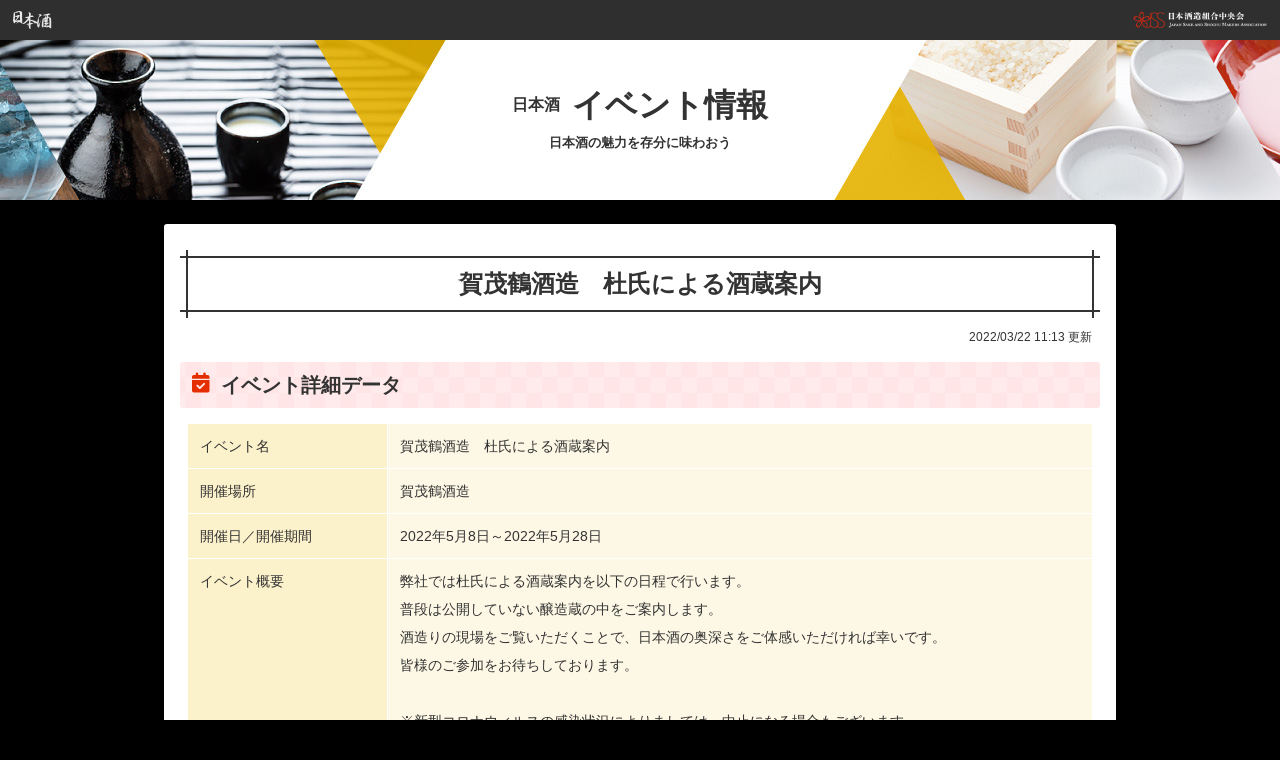

--- FILE ---
content_type: text/html; charset=UTF-8
request_url: https://events.japansake.or.jp/event-00000816.html
body_size: 1975
content:
<!DOCTYPE html>
<html lang="ja">
<head>
<meta charset="UTF-8">
<meta name="viewport" content="width=device-width, initial-scale=1">
<link rel="icon" href="/img/favicon.ico">
<title>賀茂鶴酒造　杜氏による酒蔵案内 - 日本酒 イベント情報（日本酒造組合中央会）</title>
<!--*************************************************************
# 外部フォント
**************************************************************-->
<!--*************************************************************
# 外部アイコン
**************************************************************-->
<script src="//kit.fontawesome.com/57978077d4.js" crossorigin="anonymous"></script>
<!--*************************************************************
# 外部JS
**************************************************************-->
<script src="/assets/jquery-2.2.4.min.js"></script>
<!--*************************************************************
# スムーズスクロール
**************************************************************-->
<script src="/assets/sweet-scroll.min.js"></script>
<!--*************************************************************
# 高さ揃え
**************************************************************-->
<script src="/assets/jquery.matchHeight.js"></script>
<!--*************************************************************
# ハートビート
**************************************************************-->
<script>$(function() {setInterval(function(){$.ajax({type: 'post', url: '/heartbeat.html'});}, 5 * 60 * 1000);});</script>
<!--*************************************************************
# 画面個別JS
**************************************************************-->
<!--*************************************************************
# サイト固有JS
**************************************************************-->
<script src="/js/site.js?date=202201010000"></script>
<script src="/js/common_form.js?date=202201010000"></script>
<!--*************************************************************
# サイト固有CSS
**************************************************************-->
<link rel="stylesheet" href="/css/site.css?date=202201010000">
<!--*************************************************************
# 画面固有CSS
**************************************************************-->
<!--*************************************************************
# Google Analytics
**************************************************************-->
<!-- Global site tag (gtag.js) - Google Analytics -->
<!--*************************************************************
**************************************************************-->
</head>
<body class="">
<header id="top" class="s-header">
  <div class="s-header__inner">
    <div class="s-header__logo-container">
      <p class="s-header__logo"><a href="https://www.japansake.or.jp/sake/" class="c-a-none"><img src="/img/header__parent-logo.png" alt="日本酒" width="32" height="32"></a></p>
      <p class="s-header__logo"><a href="https://www.japansake.or.jp/" class="c-a-none"><img src="/img/header__logo--service.png" alt="日本酒造組合中央会" width="32" height="32"></a></p>
    </div>
  </div>
  <div class="s-header__title-container">
    <div>
      <p class="s-header__title"><a href="/" class="c-a-none"><span class="s-header__title-parent">日本酒 </span>イベント情報</a></p>
      <p class="s-header__desc">日本酒の魅力を存分に味わおう</p>
    </div>
  </div>
</header>

<div class="s-container">
  <div class="s-content">
    <div class="s-content__inner">
      <main class="s-main" role="main">
        <div class="s-content__body">
          <!-- 記事 -->
          <section>
            <h1 class="s-item__title">賀茂鶴酒造　杜氏による酒蔵案内</h1>
              <p class="s-updated"><time datetime="2022/03/22 11:13">2022/03/22 11:13 更新</time></p>
            <h2 class="s-content__heading s-content__heading--event"><span>イベント詳細データ</span></h2>
            <div class="s-paragraph">
              <dl class="c-define-table c-cf">
                <dt class="c-define-table__title">イベント名</dt>
                <dd class="c-define-table__body">賀茂鶴酒造　杜氏による酒蔵案内</dd>
                <dt class="c-define-table__title">開催場所</dt>
                <dd class="c-define-table__body">賀茂鶴酒造</dd>
                <dt class="c-define-table__title">開催日／開催期間</dt>
                <dd class="c-define-table__body">2022年5月8日～2022年5月28日</dd>
                <dt class="c-define-table__title">イベント概要</dt>
                <dd class="c-define-table__body">弊社では杜氏による酒蔵案内を以下の日程で行います。<br />普段は公開していない醸造蔵の中をご案内します。<br />酒造りの現場をご覧いただくことで、日本酒の奥深さをご体感いただければ幸いです。<br />皆様のご参加をお待ちしております。<br /><br />※新型コロナウィルスの感染状況によりましては、中止になる場合もございます。<br /><br />2022年5月8日（日）14：00～15:00　担当：杜氏 沖永<br />2022年5月14日（土）14：00～15:00　担当：杜氏 椋田<br />2022年5月22日（日）14：00～15:00　担当：杜氏補佐 中須賀<br />2022年5月28日（土）14：00～15:00　担当：杜氏 井手<br /></dd>
                <dt class="c-define-table__title">お問い合わせ先</dt>
                <dd class="c-define-table__body">賀茂鶴酒造株式会社<br />TEL 082-422-2122</dd>
                <dt class="c-define-table__title">関連URL</dt>
                <dd class="c-define-table__body"><a href="https://www.kamotsuru.jp/news/12182/" target="_blank">https://www.kamotsuru.jp/news/12182/</a></dd>
              </dl>
            </div>
          </section>
          <!-- /記事 -->
        </div>
      </main>
    </div>
  </div>
</div>

<footer class="s-footer">
  <p class="s-footer__copyright"><span class="s-footer__copyright--long">Copyright </span>© <span class="s-footer__copyright--long">2025 </span>Japan Sake and Shochu Makers Association.<span class="s-for-reader"> All Rights Reserved.</span></p>
  <p class="s-footer__pagetop"><a href="#top" class="c-a-none"><span class="s-for-reader">ページの先頭へ</span></a></p>
</footer>
</body>
</html>


--- FILE ---
content_type: text/css
request_url: https://events.japansake.or.jp/css/site.css?date=202201010000
body_size: 7056
content:
@charset "UTF-8";*{box-sizing:border-box;-webkit-box-sizing:border-box;-moz-box-sizing:border-box;-o-box-sizing:border-box;-ms-box-sizing:border-box}html{overflow-y:scroll}body{font-family:"Avenir","Open Sans","Helvetica Neue","Helvetica","Arial","Verdana","Roboto","游ゴシック","Yu Gothic","游ゴシック体","YuGothic","ヒラギノ角ゴ ProN W3","HiraKakuProN-W3","ヒラギノ角ゴ Pro W3","HiraKakuPro-W3","メイリオ","Meiryo","Meiryo UI","ＭＳ Ｐゴシック","MS PGothic","Osaka",sans-serif;color:#000000;background:#ffffff;margin:0;padding:0;text-align:center}button,input,select,textarea{font-family:inherit;font-size:100%}td{word-break:break-all;word-wrap:break-word}body,table{font-size:14px;line-height:200%}img{max-width:100%;border:0}iframe{max-width:100%}h1,h2,h3,h4,h5,h6{font-size:100%}dl,form,h1,h2,h3,h4,h5,h6,ol,p,ul{margin-top:16px;margin-bottom:16px}hr{display:none}address{font-style:normal}em{font-style:normal;font-weight:bold}sup{font-size:smaller}textarea{resize:vertical}select{max-width:100%}ol,ul{padding-left:0;list-style:none}dl>dd{margin-left:0}a:hover,a:visited:hover,button:hover{filter:alpha(opacity=70);opacity:0.7;-webkit-opacity:0.7;-moz-opacity:0.7;-o-opacity:0.7;-ms-opacity:0.7;transition:opacity 0.25s ease-in-out;-webkit-transition:opacity 0.25s ease-in-out;-moz-transition:opacity 0.25s ease-in-out;-o-transition:opacity 0.25s ease-in-out;-ms-transition:opacity 0.25s ease-in-out}button:hover{cursor:pointer}figcaption{font-size:12px;line-height:150%;text-align:center}@media (max-width:768px){figcaption{font-size:10px;line-height:150%}}table{background-color:#cccccc;border:1px solid #cccccc;border-collapse:separate;border-spacing:1px;width:100%;margin:1em 0;padding:0;box-sizing:border-box;-webkit-box-sizing:border-box;-moz-box-sizing:border-box;-o-box-sizing:border-box;-ms-box-sizing:border-box;border-radius:3px;-webkit-border-radius:3px;-moz-border-radius:3px;-o-border-radius:3px;-ms-border-radius:3px}table td,table th{font-size:14px;line-height:200%;background-color:#ffffff;padding:8px;text-align:left;vertical-align:top;box-sizing:border-box;-webkit-box-sizing:border-box;-moz-box-sizing:border-box;-o-box-sizing:border-box;-ms-box-sizing:border-box}table th{font-weight:normal;background-color:#efefef;width:192px}.c-ol,.c-ul,c-dl>dd{margin-left:1.5em}.c-ul{list-style-type:disc}.c-ol{list-style-type:decimal}.c-block{display:block}.c-cf:after,.s-content__body:after{content:"";display:block;clear:both}.c-flex{display:-webkit-box;display:-ms-flexbox;display:flex;-webkit-box-pack:center;-ms-flex-pack:center;justify-content:center;-webkit-box-align:center;-ms-flex-align:center;align-items:center}.c-hidden{display:none}.c-hidden{display:none}a.c-solid:hover,a.c-solid:visited:hover{filter:alpha(opacity=100);opacity:1;-webkit-opacity:1;-moz-opacity:1;-o-opacity:1;-ms-opacity:1}.c-a-underline{border-bottom-style:dotted;border-bottom-width:1px;padding-bottom:2px;text-decoration:none}.c-a-none{border-bottom:0!important;padding-bottom:0!important}.c-align-center{text-align:center}.c-align-right{text-align:right}.c-valign-middle{vertical-align:middle}.c-valign-bottom{vertical-align:bottom}.c-ime--zen{ime-mode:active}.c-ime--han{ime-mode:disabled}.c-leader{font-family:san-serif}.c-uppercase{text-transform:uppercase}.c-none--ct{display:auto}@media (max-width:984px){.c-none--ct{display:none}}.c-inline--ct{display:auto}@media (max-width:984px){.c-inline--ct{display:inline!important}}.c-block--ct{display:none}@media (max-width:984px){.c-block--ct{display:block}}.c-none--tb{display:auto}@media (max-width:768px){.c-none--tb{display:none}}.c-inline--tb{display:auto}@media (max-width:768px){.c-inline--tb{display:inline}}.c-block--tb{display:none}@media (max-width:768px){.c-block--tb{display:block}}.c-none--sp{display:auto}@media (max-width:480px){.c-none--sp{display:none}}.c-inline--sp{display:none}@media (max-width:480px){.c-inline--sp{display:inline}}.c-block--sp{display:none}@media (max-width:480px){.c-block--sp{display:block}}.c-full-screen{width:100vw;width:100%;height:100vh}.c-notes{font-size:11px;line-height:200%;color:#666666}.c-input-text,.c-textarea{width:100%;box-sizing:border-box;-webkit-box-sizing:border-box;-moz-box-sizing:border-box;-o-box-sizing:border-box;-ms-box-sizing:border-box}.c-textarea{height:120px}label.error{display:block;margin-top:2px;padding:0 4px;color:#ff0000}.c-input-text.error,.c-textarea.error{background:#ffcccc}.c-input-submit{font-size:16px;line-height:100%;padding:16px 24px;color:#ffffff;background:#666666;border:0;border-radius:3px;-webkit-border-radius:3px;-moz-border-radius:3px;-o-border-radius:3px;-ms-border-radius:3px}.c-input-submit:hover{cursor:pointer;filter:alpha(opacity=70);opacity:0.7;-webkit-opacity:0.7;-moz-opacity:0.7;-o-opacity:0.7;-ms-opacity:0.7}.c-input-submit--back{font-size:12px;line-height:100%;padding:8px 12px;color:#999999;background:#cccccc;border:1px solid #cccccc;border-radius:3px;-webkit-border-radius:3px;-moz-border-radius:3px;-o-border-radius:3px;-ms-border-radius:3px}.c-form-message{font-size:medium;line-height:200%;color:#436900;background:#e7f6cc;border:2px solid #b7e566;margin:auto 0;padding:8px 12px;box-sizing:border-box;-webkit-box-sizing:border-box;-moz-box-sizing:border-box;-o-box-sizing:border-box;-ms-box-sizing:border-box;border-radius:3px;-webkit-border-radius:3px;-moz-border-radius:3px;-o-border-radius:3px;-ms-border-radius:3px}.c-form-message--error{color:#7f4f00;background-color:#ffeccc;border-color:#ffc566}.c-form-message strong{font-weight:normal}.c-guide__one{float:left;font-size:16px;line-height:200%;margin-right:16px}.c-guide__one:last-child{margin-right:0}.c-rule{width:100%}.c-rule__body,.c-rule__title{border-top:1px solid #cccccc;padding-top:8px;padding-bottom:8px;box-sizing:border-box;-webkit-box-sizing:border-box;-moz-box-sizing:border-box;-o-box-sizing:border-box;-ms-box-sizing:border-box}.c-rule__title{clear:left;float:left;width:194px}.c-rule__body{margin-left:210px}@media (max-width:768px){.c-rule__title{width:20%}.c-rule__body{margin-left:22%}}@media (max-width:480px){.c-rule{width:100%}.c-rule__body,.c-rule__title{border-top:1px solid #cccccc;padding-top:8px;padding-bottom:8px}.c-rule__title{float:none;clear:none;font-weight:bold;width:auto}.c-rule__body{width:auto;margin-left:0}}.c-define-table__body,.c-define-table__title{font-size:14px;line-height:200%;margin:0;padding:8px 10px;text-align:left;vertical-align:top;box-sizing:border-box;-webkit-box-sizing:border-box;-moz-box-sizing:border-box;-o-box-sizing:border-box;-ms-box-sizing:border-box}.c-define-table__title{clear:left;float:left;background:#efefef;width:200px}.c-define-table__body{float:left;background:#ffffff;width:calc(100% - 200px);width:-moz-calc(100% - 200px)}.c-define-table__button{margin-left:0;text-align:center}.c-define-table__colspan{margin-left:0!important;margin-top:16px}.c-define-table__title{border-right:1px solid #cccccc}.c-define-table__body,.c-define-table__title{border-bottom:1px solid #cccccc}.c-define-table__button:last-child,.c-define-table__title{border-left:2px solid #cccccc}.c-define-table__body{border-right:2px solid #cccccc}.c-define-table__body:first-of-type,.c-define-table__title:first-of-type{border-top:2px solid #cccccc}.c-define-table__body:last-of-type,.c-define-table__title:last-of-type{border-bottom:2px solid #cccccc}.c-define-table__title:first-of-type{border-radius:3px 0 0 0;-webkit-border-radius:3px 0 0 0;-moz-border-radius:3px 0 0 0;-o-border-radius:3px 0 0 0;-ms-border-radius:3px 0 0 0}.c-define-table__body:first-of-type{border-radius:0 3px 0 0;-webkit-border-radius:0 3px 0 0;-moz-border-radius:0 3px 0 0;-o-border-radius:0 3px 0 0;-ms-border-radius:0 3px 0 0}.c-define-table__title:last-of-type{border-radius:0 0 0 3px;-webkit-border-radius:0 0 0 3px;-moz-border-radius:0 0 0 3px;-o-border-radius:0 0 0 3px;-ms-border-radius:0 0 0 3px}.c-define-table__body:last-of-type{border-radius:0 0 3px 0;-webkit-border-radius:0 0 3px 0;-moz-border-radius:0 0 3px 0;-o-border-radius:0 0 3px 0;-ms-border-radius:0 0 3px 0}.c-define-table__button:last-child{border-radius:0 0 3px 3px;-webkit-border-radius:0 0 3px 3px;-moz-border-radius:0 0 3px 3px;-o-border-radius:0 0 3px 3px;-ms-border-radius:0 0 3px 3px}.c-define-table__optional,.c-define-table__required{float:right;display:block;font-weight:normal;font-size:11px;line-height:100%;color:#ffffff;background:#666666;margin:2px;padding:6px 8px;text-align:center;box-sizing:border-box;-webkit-box-sizing:border-box;-moz-box-sizing:border-box;-o-box-sizing:border-box;-ms-box-sizing:border-box;border-radius:3px;-webkit-border-radius:3px;-moz-border-radius:3px;-o-border-radius:3px;-ms-border-radius:3px}.c-define-table__optional{color:#ffffff;background:#cccccc}@media (max-width:768px){.c-define-table>*{height:auto!important}.c-define-table__title{float:none;clear:none;width:auto}.c-define-table__body{float:none;width:auto}.c-define-table__body,.c-define-table__title{border-bottom:1px solid #cccccc;border-left:2px solid #cccccc;border-right:2px solid #cccccc}.c-define-table__title:first-of-type{border-top:2px solid #cccccc;border-bottom:1px solid #cccccc}.c-define-table__body:last-of-type{border-bottom:2px solid #cccccc}.c-define-table__body:first-of-type{border-top:0;border-radius:0;-webkit-border-radius:0;-moz-border-radius:0;-o-border-radius:0;-ms-border-radius:0}.c-define-table__title:first-of-type{border-radius:3px 3px 0 0;-webkit-border-radius:3px 3px 0 0;-moz-border-radius:3px 3px 0 0;-o-border-radius:3px 3px 0 0;-ms-border-radius:3px 3px 0 0}.c-define-table__title:last-of-type{border-bottom:1px solid #cccccc;border-radius:0;-webkit-border-radius:0;-moz-border-radius:0;-o-border-radius:0;-ms-border-radius:0}.c-define-table__body:last-of-type{border-radius:0 0 3px 3px;-webkit-border-radius:0 0 3px 3px;-moz-border-radius:0 0 3px 3px;-o-border-radius:0 0 3px 3px;-ms-border-radius:0 0 3px 3px}}.c-form-step__one{float:left;background:#ffffff;width:33.33%;box-sizing:border-box;-webkit-box-sizing:border-box;-moz-box-sizing:border-box;-o-box-sizing:border-box;-ms-box-sizing:border-box}.c-form-step__bg{display:inline-block;padding:8px 12px;filter:alpha(opacity=25);opacity:0.25;-webkit-opacity:0.25;-moz-opacity:0.25;-o-opacity:0.25;-ms-opacity:0.25}.c-form-step__text{font-size:10px;line-height:150%;color:#999999;padding-right:10px;vertical-align:middle;text-transform:uppercase}.c-form-step__one{border:2px solid #cccccc;border-right:1px solid #cccccc;border-left:0}.c-form-step__one:first-child{border-left:2px solid #cccccc;border-radius:3px 0 0 3px;-webkit-border-radius:3px 0 0 3px;-moz-border-radius:3px 0 0 3px;-o-border-radius:3px 0 0 3px;-ms-border-radius:3px 0 0 3px}.c-form-step__one:last-child{border-right:2px solid #cccccc;border-radius:0 3px 3px 0;-webkit-border-radius:0 3px 3px 0;-moz-border-radius:0 3px 3px 0;-o-border-radius:0 3px 3px 0;-ms-border-radius:0 3px 3px 0}.c-form-step--current{color:#666600;background:#ffffff}.c-form-step--current>.c-form-step__text{color:#999900}.c-form-step--current>.c-form-step__bg{filter:alpha(opacity=100);opacity:1;-webkit-opacity:1;-moz-opacity:1;-o-opacity:1;-ms-opacity:1}@media (max-width:768px){.c-form-step__one{width:auto;margin-right:8px}.c-form-step__one:last-child{margin-right:0}.c-form-step__bg{padding:0}.c-form-step__one,.c-form-step__one:first-child,.c-form-step__one:last-child{border:0}.c-form-step__one{border-bottom:2px solid #ffffff}.c-form-step--current,.c-form-step--current:first-child,.c-form-step--current:last-child{background:transparent;border-bottom:2px solid #cccccc;border-radius:0;-webkit-border-radius:0;-moz-border-radius:0;-o-border-radius:0;-ms-border-radius:0}}@media (max-width:480px){.c-form-step__one{float:none;width:auto;margin-right:8px}}.c-page-down{margin-top:48px;margin-bottom:48px}.c-page-down__one{float:left;font-size:16px;line-height:200%;width:440px;margin:0 8px;text-align:center;box-sizing:border-box;-webkit-box-sizing:border-box;-moz-box-sizing:border-box;-o-box-sizing:border-box;-ms-box-sizing:border-box}.c-page-down__one:first-child{margin-left:0}.c-page-down__one:last-child{margin-right:0}@media (max-width:768px){.c-page-down__one{margin:0;width:50%}}@media (max-width:480px){.c-page-down__one{float:none;width:auto;text-align:left}}.c-page-up{border-top:1px solid #cccccc;margin-top:40px;padding-top:8px;box-sizing:border-box;-webkit-box-sizing:border-box;-moz-box-sizing:border-box;-o-box-sizing:border-box;-ms-box-sizing:border-box}.c-page-up__one{float:right;font-size:14px;line-height:200%}.c-border-block{}.c-border-block__body,.c-border-block__title{border:2px solid #cccccc;padding:12px 12px;box-sizing:border-box;-webkit-box-sizing:border-box;-moz-box-sizing:border-box;-o-box-sizing:border-box;-ms-box-sizing:border-box}.c-border-block__title{font-weight:normal;font-size:20px;line-height:150%;color:#000000;background:#ffffff;border-bottom:0;border-radius:3px 3px 0 0;-webkit-border-radius:3px 3px 0 0;-moz-border-radius:3px 3px 0 0;-o-border-radius:3px 3px 0 0;-ms-border-radius:3px 3px 0 0}.c-border-block__body{border-top:1px solid #cccccc;margin-left:0;padding:8px 8px;border-radius:0 0 3px 3px;-webkit-border-radius:0 0 3px 3px;-moz-border-radius:0 0 3px 3px;-o-border-radius:0 0 3px 3px;-ms-border-radius:0 0 3px 3px}@media (max-width:480px){.c-border-block__title{font-size:16px;line-height:150%}}.c-child-list{margin-bottom:8px}.c-child-list__one{float:left;width:428px;font-size:24px;line-height:150%;color:#000000;border-bottom:1px solid #cccccc;margin-bottom:16px;padding:10px 4px;padding-top:0;box-sizing:border-box;-webkit-box-sizing:border-box;-moz-box-sizing:border-box;-o-box-sizing:border-box;-ms-box-sizing:border-box}.c-child-list__one:nth-child(odd){margin-right:24px}@media (max-width:768px){.c-child-list__one{width:49%}.c-child-list__one:nth-child(odd){margin-right:2%}}@media (max-width:480px){.c-child-list__one{float:none;width:auto}.c-child-list__one:nth-child(odd){margin-right:0}}.c-pager{text-align:center}.c-pager__body{display:inline-block;background:#efefef;border:1px solid #cccccc;border-left:0;padding:0;box-sizing:border-box;-webkit-box-sizing:border-box;-moz-box-sizing:border-box;-o-box-sizing:border-box;-ms-box-sizing:border-box}.c-pager__content{display:inline-block;padding:6px 12px}.c-pager__body>a{border-bottom:0}.c-pager__body-a:hover{background:#ffffff}.c-pager__current{background:#ffffff}.c-pager__body--first{border-left:1px solid #cccccc}.c-pager__body--first{border-radius:3px 0 0 3px;-webkit-border-radius:3px 0 0 3px;-moz-border-radius:3px 0 0 3px;-o-border-radius:3px 0 0 3px;-ms-border-radius:3px 0 0 3px}.c-pager__body--last{border-radius:0 3px 3px 0;-webkit-border-radius:0 3px 3px 0;-moz-border-radius:0 3px 3px 0;-o-border-radius:0 3px 3px 0;-ms-border-radius:0 3px 3px 0}.c-pager__text{filter:alpha(opacity=25);opacity:0.25;-webkit-opacity:0.25;-moz-opacity:0.25;-o-opacity:0.25;-ms-opacity:0.25}@font-face{font-family:"NotoSansJP T";font-style:normal;font-weight:100;src:url(//fonts.gstatic.com/ea/notosansjapanese/v6/NotoSansJP-Thin.woff2) format("woff2"),url(//fonts.gstatic.com/ea/notosansjapanese/v6/NotoSansJP-Thin.woff) format("woff"),url(//fonts.gstatic.com/ea/notosansjapanese/v6/NotoSansJP-Thin.otf) format("opentype")}@font-face{font-family:"NotoSansJP L";font-style:normal;font-weight:200;src:url(//fonts.gstatic.com/ea/notosansjapanese/v6/NotoSansJP-Light.woff2) format("woff2"),url(//fonts.gstatic.com/ea/notosansjapanese/v6/NotoSansJP-Light.woff) format("woff"),url(//fonts.gstatic.com/ea/notosansjapanese/v6/NotoSansJP-Light.otf) format("opentype")}@font-face{font-family:"NotoSansJP DL";font-style:normal;font-weight:300;src:url(//fonts.gstatic.com/ea/notosansjapanese/v6/NotoSansJP-DemiLight.woff2) format("woff2"),url(//fonts.gstatic.com/ea/notosansjapanese/v6/NotoSansJP-DemiLight.woff) format("woff"),url(//fonts.gstatic.com/ea/notosansjapanese/v6/NotoSansJP-DemiLight.otf) format("opentype")}@font-face{font-family:"NotoSansJP R";font-style:normal;font-weight:400;src:local("NotoSansJP-Regular.otf"),url(//fonts.gstatic.com/ea/notosansjapanese/v6/NotoSansJP-Regular.woff2) format("woff2"),url(//fonts.gstatic.com/ea/notosansjapanese/v6/NotoSansJP-Regular.woff) format("woff"),url(//fonts.gstatic.com/ea/notosansjapanese/v6/NotoSansJP-Regular.otf) format("opentype")}@font-face{font-family:"NotoSansJP M";font-style:normal;font-weight:500;src:url(//fonts.gstatic.com/ea/notosansjapanese/v6/NotoSansJP-Medium.woff2) format("woff2"),url(//fonts.gstatic.com/ea/notosansjapanese/v6/NotoSansJP-Medium.woff) format("woff"),url(//fonts.gstatic.com/ea/notosansjapanese/v6/NotoSansJP-Medium.otf) format("opentype")}@font-face{font-family:"NotoSansJP B";font-style:normal;font-weight:700;src:url(//fonts.gstatic.com/ea/notosansjapanese/v6/NotoSansJP-Bold.woff2) format("woff2"),url(//fonts.gstatic.com/ea/notosansjapanese/v6/NotoSansJP-Bold.woff) format("woff"),url(//fonts.gstatic.com/ea/notosansjapanese/v6/NotoSansJP-Bold.otf) format("opentype")}@font-face{font-family:"NotoSansJP BK";font-style:normal;font-weight:900;src:url(//fonts.gstatic.com/ea/notosansjapanese/v6/NotoSansJP-Black.woff2) format("woff2"),url(//fonts.gstatic.com/ea/notosansjapanese/v6/NotoSansJP-Black.woff) format("woff"),url(//fonts.gstatic.com/ea/notosansjapanese/v6/NotoSansJP-Black.otf) format("opentype")}@font-face{font-family:"Sawarabi Mincho";font-style:normal;font-weight:400;src:url(//fonts.gstatic.com/ea/sawarabimincho/v1/SawarabiMincho-Regular.eot);src:url(//fonts.gstatic.com/ea/sawarabimincho/v1/SawarabiMincho-Regular.eot?#iefix) format("embedded-opentype"),url(//fonts.gstatic.com/ea/sawarabimincho/v1/SawarabiMincho-Regular.woff2) format("woff2"),url(//fonts.gstatic.com/ea/sawarabimincho/v1/SawarabiMincho-Regular.woff) format("woff"),url(//fonts.gstatic.com/ea/sawarabimincho/v1/SawarabiMincho-Regular.ttf) format("truetype")}.s-sawarabimincho{font-family:"Sawarabi Mincho","游明朝","Yu Mincho","YuMincho","ヒラギノ明朝 ProN W3","Hiragino Mincho ProN","HG明朝E","ＭＳ Ｐ明朝","ＭＳ 明朝","メイリオ","Meiryo","Meiryo UI","ＭＳ Ｐゴシック","MS PGothic","Osaka",serif}.s-sans-serif,body{font-family:"Roboto Condensed","Avenir","Open Sans","Helvetica Neue","Helvetica","Arial","Verdana","Roboto","メイリオ","Meiryo","Meiryo UI","ＭＳ Ｐゴシック","MS PGothic",sans-serif}.s-serif{font-family:"Vollkorn SC","Avenir","Open Sans","Helvetica Neue","Helvetica","Arial","Verdana","Roboto","游ゴシック","Yu Gothic","游ゴシック体","YuGothic","ヒラギノ角ゴ ProN W3","HiraKakuProN-W3","ヒラギノ角ゴ Pro W3","HiraKakuPro-W3","メイリオ","Meiryo","Meiryo UI","ＭＳ Ｐゴシック","MS PGothic","Osaka",sans-serif;text-transform:uppercase}.s-cursive{font-family:"Playball","Avenir","Open Sans","Helvetica Neue","Helvetica","Arial","Verdana","Roboto","游ゴシック","Yu Gothic","游ゴシック体","YuGothic","ヒラギノ角ゴ ProN W3","HiraKakuProN-W3","ヒラギノ角ゴ Pro W3","HiraKakuPro-W3","メイリオ","Meiryo","Meiryo UI","ＭＳ Ｐゴシック","MS PGothic","Osaka",sans-serif}.s-content__heading,.s-form__button,.s-form__heading,.s-header__desc,.s-header__title,.s-item__title,.s-mincho,.s-table th{font-family:"游明朝","Yu Mincho","YuMincho","ヒラギノ明朝 ProN W3","Hiragino Mincho ProN","HG明朝E","ＭＳ Ｐ明朝","ＭＳ 明朝","メイリオ","Meiryo","Meiryo UI","ＭＳ Ｐゴシック","MS PGothic","Osaka",serif}.s-for-reader{display:none}.fa{font-family:"FontAwesome";margin-left:2px;margin-right:4px}.s-thumbnail{border:1px solid #dbc9ab;padding:1px}.s-longtext{letter-spacing:-0.0625em}.c-cf:after,.s-content__body:after{content:"";display:block;clear:both}.js-media-query{display:none;font-family:"1920"}@media (max-width:984px){.js-media-query{font-family:"984px"}}@media (max-width:768px){.js-media-query{font-family:"768px"}}@media (max-width:480px){.js-media-query{font-family:"480px"}}.s-container{width:952px;margin:0 auto;margin-top:24px;margin-bottom:48px}@media (max-width:984px){.s-container{width:auto;margin-left:16px;margin-right:16px}}@media (max-width:768px){.s-container{margin-top:0;margin-bottom:0;margin-left:0;margin-right:0}}.s-content__inner{background:#ffffff;text-align:left;border-radius:3px;-webkit-border-radius:3px;-moz-border-radius:3px;-o-border-radius:3px;-ms-border-radius:3px;box-sizing:border-box;-webkit-box-sizing:border-box;-moz-box-sizing:border-box;-o-box-sizing:border-box;-ms-box-sizing:border-box}@media (max-width:768px){.s-content__inner{border-radius:0;-webkit-border-radius:0;-moz-border-radius:0;-o-border-radius:0;-ms-border-radius:0}}body{color:#ffffff;background:#000000}body>*{color:#333333}button:hover,input[type=button]:hover,input[type=submit]:hover{filter:alpha(opacity=70);opacity:0.7;-webkit-opacity:0.7;-moz-opacity:0.7;-o-opacity:0.7;-ms-opacity:0.7;transition:0.25s ease-in-out;-webkit-transition:0.25s ease-in-out;-moz-transition:0.25s ease-in-out;-o-transition:0.25s ease-in-out;-ms-transition:0.25s ease-in-out}.s-align-right{text-align:right}.s-align-center{text-align:center}.far,.fas{margin-right:6px}.far.fas--right,.fas.fas--right{margin-left:6px;margin-right:0}.s-content__heading,.s-form__button,.s-form__heading,.s-header__desc,.s-header__title,.s-item__title,.s-table th{font-weight:bold}a,a:active,a:active:visited,a:hover,a:hover:visited,a:visited{text-decoration:none!important;border-bottom:1px dotted;padding-bottom:2px}a:link{color:#0066cc;border-color:#0066cc}a:visited{color:#9900cc;border-color:#9900cc}a:active{color:#cc3300;border-color:#cc3300}a:hover,a:visited:hover,button:hover{filter:alpha(opacity=100);opacity:1;-webkit-opacity:1;-moz-opacity:1;-o-opacity:1;-ms-opacity:1;transition:opacity 0.25s ease-in-out;-webkit-transition:opacity 0.25s ease-in-out;-moz-transition:opacity 0.25s ease-in-out;-o-transition:opacity 0.25s ease-in-out;-ms-transition:opacity 0.25s ease-in-out}.c-a-none,.c-a-none:visited{color:#0066cc!important}.c-a-none:visited .c-a-underline{color:#9900cc!important}.c-define-table__button:last-child,.c-define-table__title{border-left:0 solid #cccccc}.c-define-table__body{border-right:0 solid #cccccc}.c-define-table__body:first-of-type,.c-define-table__title:first-of-type{border-top:0 solid #cccccc}.c-define-table__body:last-of-type,.c-define-table__title:last-of-type{border-bottom:0 solid #cccccc}.c-define-table__title:first-of-type{border-radius:0;-webkit-border-radius:0;-moz-border-radius:0;-o-border-radius:0;-ms-border-radius:0}.c-define-table__body:first-of-type{border-radius:0;-webkit-border-radius:0;-moz-border-radius:0;-o-border-radius:0;-ms-border-radius:0}.c-define-table__title:last-of-type{border-radius:0;-webkit-border-radius:0;-moz-border-radius:0;-o-border-radius:0;-ms-border-radius:0}.c-define-table__body:last-of-type{border-radius:0;-webkit-border-radius:0;-moz-border-radius:0;-o-border-radius:0;-ms-border-radius:0}.c-define-table__button:last-child{border-radius:0;-webkit-border-radius:0;-moz-border-radius:0;-o-border-radius:0;-ms-border-radius:0}@media (max-width:768px){.c-define-table__body,.c-define-table__title{border-left:0 solid #cccccc;border-right:0 solid #cccccc}.c-define-table__title:first-of-type{border-top:0 solid #cccccc}.c-define-table__title:last-of-type{border-bottom:1px solid #cccccc}.c-define-table__body:first-of-type{border-radius:0;-webkit-border-radius:0;-moz-border-radius:0;-o-border-radius:0;-ms-border-radius:0}.c-define-table__title:first-of-type{border-radius:0;-webkit-border-radius:0;-moz-border-radius:0;-o-border-radius:0;-ms-border-radius:0}.c-define-table__title:last-of-type{border-radius:0;-webkit-border-radius:0;-moz-border-radius:0;-o-border-radius:0;-ms-border-radius:0}.c-define-table__body:last-of-type{border-radius:0;-webkit-border-radius:0;-moz-border-radius:0;-o-border-radius:0;-ms-border-radius:0}}.c-define-table__body,.c-define-table__title{border-color:#ffffff!important;padding:8px 12px}.c-define-table__title{color:#333333;background-color:#fbf1cb}.c-define-table__body{background:#fffbf0;background-color:#fdf8e5}.s-table{border-radius:3px;-webkit-border-radius:3px;-moz-border-radius:3px;-o-border-radius:3px;-ms-border-radius:3px;background-color:#f3d362;border-color:#f3d362;border:0}.s-table tr th:first-of-type{border-radius:3px 0 0 0;-webkit-border-radius:3px 0 0 0;-moz-border-radius:3px 0 0 0;-o-border-radius:3px 0 0 0;-ms-border-radius:3px 0 0 0}.s-table tr th:last-of-type{border-radius:0 3px 0 0;-webkit-border-radius:0 3px 0 0;-moz-border-radius:0 3px 0 0;-o-border-radius:0 3px 0 0;-ms-border-radius:0 3px 0 0}.s-table *{word-break:break-all;word-wrap:break-word}.s-table .nowrap{white-space:nowrap}.s-table td,.s-table th{padding:8px 12px}.s-table th{font-weight:bold;background-color:#fbf1cb;white-space:nowrap}.s-header{color:#009833;background:#2f2f2f;text-align:left}.s-header a,.s-header a:visited{color:#333333!important;border-color:#333333!important}.s-header__title-container a,.s-header__title-container a:visited{color:#ffffff!important}.s-header__inner{margin:0 auto;padding:0 12px}.s-header__logo-container{display:-webkit-box;display:-ms-flexbox;display:flex;-webkit-box-pack:justify;-ms-flex-pack:justify;justify-content:space-between;padding:10px 0;padding-right:0;box-sizing:border-box;-webkit-box-sizing:border-box;-moz-box-sizing:border-box;-o-box-sizing:border-box;-ms-box-sizing:border-box}.s-header__logo{font-size:11px;line-height:100%;margin:0}.s-header__logo img{width:auto;height:20px;vertical-align:top}.s-header__title-container{display:-webkit-box;display:-ms-flexbox;display:flex;-webkit-box-pack:center;-ms-flex-pack:center;justify-content:center;-webkit-box-align:center;-ms-flex-align:center;align-items:center;color:#333333;background:#ffffff url(../img/header__banner.jpg) center center/cover;height:160px;text-align:center}@media (max-width:768px){.s-header__title-container{height:100px;border-bottom:1px solid #efefef}}.s-header__title-container .s-header__title{font-size:32px;line-height:100%;margin:0}@media (max-width:768px){.s-header__title-container .s-header__title{font-size:20px}}.s-header__title-container .s-header__title a{color:#333333!important;display:-webkit-box;display:-ms-flexbox;display:flex;-webkit-box-align:center;-ms-flex-align:center;align-items:center}.s-header__title-container .s-header__title .s-header__title-parent{font-size:16px;line-height:100%;margin-right:12px}@media (max-width:768px){.s-header__title-container .s-header__title .s-header__title-parent{font-size:14px}}.s-header__title-container .s-header__desc{font-size:13px;line-height:150%;margin:12px 0 0 0}@media (max-width:768px){.s-header__title-container .s-header__desc{font-size:12px}}.s-footer{color:#333333;border-top:1px solid #333333}.s-footer__copyright{font-size:9px;line-height:150%;margin:0;padding:32px 0 32px;text-align:center;text-transform:uppercase}@media (max-width:768px){.s-footer__copyright{padding:16px 0 16px}}@media (max-width:480px){.s-footer__copyright .s-footer__copyright--long{display:none}}.s-footer__pagetop{display:none;position:fixed;right:24px;bottom:24px;margin:0;padding:0}@media (max-width:768px){.s-footer__pagetop{right:8px;bottom:8px}}.s-footer__pagetop a{display:-webkit-box;display:-ms-flexbox;display:flex;-webkit-box-pack:center;-ms-flex-pack:center;justify-content:center;-webkit-box-align:center;-ms-flex-align:center;align-items:center;color:#ffffff!important;background:#e52e00;background:#666666;border-radius:3px;-webkit-border-radius:3px;-moz-border-radius:3px;-o-border-radius:3px;-ms-border-radius:3px;width:40px;height:32px;filter:alpha(opacity=90);opacity:0.9;-webkit-opacity:0.9;-moz-opacity:0.9;-o-opacity:0.9;-ms-opacity:0.9}.s-footer__pagetop a:before{content:"";font-family:"Font Awesome 5 Free";font-weight:900;color:#ffffff!important}@media (max-width:984px){.s-footer__pagetop a{filter:alpha(opacity=25);opacity:0.25;-webkit-opacity:0.25;-moz-opacity:0.25;-o-opacity:0.25;-ms-opacity:0.25}}@media (max-width:984px){.s-footer__pagetop a:active{filter:alpha(opacity=100);opacity:1;-webkit-opacity:1;-moz-opacity:1;-o-opacity:1;-ms-opacity:1}}.s-content__body{padding:16px}@media (max-width:768px){.s-content__body{padding:8px}}.s-paragraph{padding-left:8px;padding-right:8px;word-break:break-all;word-wrap:break-word}.s-updated{font-size:12px;line-height:150%;text-align:right;margin:16px 0;padding:0 8px}.s-item__title{position:relative;font-size:24px;line-height:150%;border-top:2px solid #333333;border-bottom:2px solid #333333;margin:16px 0 16px;padding:8px 20px;text-align:center;word-break:normal}@media (max-width:768px){.s-item__title{font-size:18px}}.s-item__title:after,.s-item__title:before{content:"";position:absolute;top:-8px;background-color:#333333;width:2px;height:calc(100% + 16px);height:-moz-calc(100% + 16px)}.s-item__title:before{left:6px}.s-item__title:after{right:6px}.s-form__block{background:#efefef url(../img/form__block-bg.png) left 8px/48px;border:1px solid #cccccc;border-radius:3px;-webkit-border-radius:3px;-moz-border-radius:3px;-o-border-radius:3px;-ms-border-radius:3px}.s-form__block form{border:1px solid #ffffff;margin:0;padding:12px 16px 16px}.s-form__block .s-form__item{display:-webkit-box;display:-ms-flexbox;display:flex}@media (max-width:768px){.s-form__block .s-form__item{display:block}}.s-form__block .s-form__item>div{width:50%}@media (max-width:768px){.s-form__block .s-form__item>div{width:auto}}.s-form__block .s-form__elem{display:-webkit-box;display:-ms-flexbox;display:flex;font-size:14px;line-height:150%}.s-form__block .s-form__elem>dt{padding-right:12px}.s-form__block .s-form__elem>dd{padding-right:20px}.s-form__block .s-form__heading{position:relative;font-weight:bold;margin:0;padding-left:1.4em}.s-form__block .s-form__heading:before{position:absolute;left:0;color:#e52e00;content:"";font-family:"Font Awesome 5 Free";font-weight:900}.s-form__block .s-form__button{border-top:1px solid #cccccc;margin:4px 0 0;padding:16px 0 0;text-align:center}.s-form__block .s-form__button button{font-weight:bold;font-size:18px;line-height:150%;color:#ffffff;background:#e5b200;border:0;border-radius:6px;-webkit-border-radius:6px;-moz-border-radius:6px;-o-border-radius:6px;-ms-border-radius:6px;padding:8px 32px}.s-form__block select{background-color:#ffffff;border:1px solid #cccccc}.s-content__headingXXX{position:relative;font-size:20px;line-height:150%;background:rgba(255,204,204,0.5) url(../img/content__heading-bg.png) right top/216px;border-left:2.25em solid #e52e00;border-radius:3px;-webkit-border-radius:3px;-moz-border-radius:3px;-o-border-radius:3px;-ms-border-radius:3px;margin:32px 0 0 0;padding:8px 16px}.s-content__headingXXX:before{position:absolute;left:-1.57em;top:50%;color:#ffffff;padding:0;-webkit-transform:translateY(-50%);transform:translateY(-50%)}.s-content__body section:first-of-type .s-content__headingXXX:first-of-type{margin-top:0}.s-content__headingXXX.s-content__heading--search:before{content:"";font-family:"Font Awesome 5 Free";font-weight:900}.s-content__headingXXX.s-content__heading--event:before{content:"";font-family:"Font Awesome 5 Free";font-weight:900}.s-content__heading{display:-webkit-box;display:-ms-flexbox;display:flex;position:relative;font-weight:bold;font-size:20px;line-height:150%;background:rgba(255,204,204,0.5) url(../img/content__heading-bg.png) right top/contain;border-radius:3px;-webkit-border-radius:3px;-moz-border-radius:3px;-o-border-radius:3px;-ms-border-radius:3px;margin:32px 0 0 0;padding:8px 16px;padding-left:41px}@media (max-width:768px){.s-content__heading{font-size:16px;padding-left:38px}}.s-content__body section:first-of-type .s-content__heading:first-of-type{margin-top:0}.s-content__heading:before{position:absolute;left:0;top:6px;color:#e52e00;margin-left:12px}@media (max-width:768px){.s-content__heading:before{top:auto}}.s-content__heading.s-content__heading--search:before{content:"";font-family:"Font Awesome 5 Free";font-weight:900}.s-content__heading.s-content__heading--event:before{content:"";font-family:"Font Awesome 5 Free";font-weight:900}.s-pager{margin:16px 0 32px;width:235px;margin-left:auto;margin-right:auto;text-align:center;white-space:nowrap}.s-pager.s-pager--bottom{margin-top:32px;margin-bottom:32px}.s-pager li{display:inline-block;font-size:12px;line-height:100%}.s-pager li>a,.s-pager li>a:visited,.s-pager li>span,.s-pager li>strong{display:inline-block;color:#333333;background:#efefef;margin-right:1px;padding:8px 12px;border-bottom:0;vetical-align:middle}.s-pager li:first-child a,.s-pager li:first-child span{border-radius:3px 0 0 3px;-webkit-border-radius:3px 0 0 3px;-moz-border-radius:3px 0 0 3px;-o-border-radius:3px 0 0 3px;-ms-border-radius:3px 0 0 3px}.s-pager li:last-child a,.s-pager li:last-child span{margin-right:0;border-radius:0 3px 3px 0;-webkit-border-radius:0 3px 3px 0;-moz-border-radius:0 3px 3px 0;-o-border-radius:0 3px 3px 0;-ms-border-radius:0 3px 3px 0}.s-pager li>strong{background:#cccccc}.s-pager li span{color:#cccccc}.s-pager li small{position:relative;display:inline-block;top:-2px;right:2px;font-size:7px;line-height:12px;margin-bottom:-3px}@-moz-document url-prefix(){.s-pager li small{top:-3px}}.s-pager li.s-page__last small{left:2px}@media (max-width:984px){.s-table{width:100%}.s-table col{display:none}.s-table thead{display:none}.s-table tr{display:-webkit-box;display:-ms-flexbox;display:flex;-webkit-box-orient:vertical;-webkit-box-direction:normal;-ms-flex-direction:column;flex-direction:column;width:100%}.s-table tr td{display:block;width:100%;text-align:left}.s-table tr td:first-child{background-color:#fbf1cb}.s-table tr td:before{content:attr(data-label);float:left;font-weight:bold;width:120px;margin-right:10px}.s-table--event tr td:first-child{background-color:#ffffff}.s-table--event tr td:nth-of-type(2){background-color:#fbf1cb;-webkit-box-ordinal-group:0;-ms-flex-order:-1;order:-1}}body.s-parent--ha{color:#333333;background:#fbfaf4 url(../img/body__bg--ha.gif)}body.s-parent--ha .s-header{color:#333333;background:#ffffff}body.s-parent--ha .s-header__title-container{color:#ffffff;background:url(../img/header__banner--ha.jpg) center center/cover no-repeat}body.s-parent--ha .s-header__title-container a{color:#ffffff!important}body.s-parent--ha .s-footer{color:#999999;border-color:#cccccc}body.s-parent--ha .s-content__heading{background-color:#efead5}body.s-parent--ha .s-content__heading:before{color:#7f5319}body.s-parent--ha .s-form__heading:before{color:#7f5319}

--- FILE ---
content_type: application/javascript
request_url: https://events.japansake.or.jp/js/site.js?date=202201010000
body_size: 757
content:
/****************************************************************
# メディアクエリのCSS/JS同期
****************************************************************/
var mintMediaWidthCT = 952;
var mintMediaWidthTB = 768;
var mintMediaWidthSP = 480;

$(function() {
  $("body").append("<div id=\"js-media-query\" class=\"js-media-query\"></div>");
});

function mfncGetInnerWidth() {
  return parseInt($("#js-media-query").css("font-family").replace(/[^0-9^\.]/g, ""), 10);
}
/****************************************************************
# スムーズスクロール
****************************************************************/
$(function() {
  $("a[href='#']").click(function() {
    return false;
  });
  
//  var sweetScroll = new SweetScroll({trigger: "a[href^='#']", offset: -(36-2-1), stopScroll: true, updateURL: true});
  var sweetScroll = new SweetScroll({trigger: "a[href^='#']:not([href='#'])", offset: -(0), stopScroll: true, updateURL: true});

  document.addEventListener("DOMContentLoaded", function() {
    if (document.getElementById(window.location.hash.substr(1)) != null) {
      window.location.hash = "";
    }
  }, false);

  window.addEventListener("load", function() {
    if (document.getElementById(window.location.hash.substr(1)) != null) {
      sweetScroll.to(window.location.hash, {updateURL: true});
    }
  }, false);
});
/****************************************************************
# 高さ揃え
****************************************************************/
$(function() {
  $.fn.matchHeight._maintainScroll = true;		// Redactor対策
  $.fn.matchHeight._throttle = 0;
  $(".c-define-table > *").matchHeight();

  $(".c-define-table > *").on("DOMNodeInserted", function() {
    $.fn.matchHeight._update();
//    $.fn.matchHeight._apply(".c-define-table > *");
  });
});
/****************************************************************
# ページトップ
****************************************************************/
var intShowPageTop = 100;

$(window).on("load scroll resize", function(){

  if ($(window).scrollTop() >= intShowPageTop) {
    $(".s-footer__pagetop").fadeIn("normal");
  
  } else {
    $(".s-footer__pagetop").fadeOut("normal");
  }
});


--- FILE ---
content_type: application/javascript
request_url: https://events.japansake.or.jp/js/common_form.js?date=202201010000
body_size: 2698
content:
var gblnOnloadFlag = false;

function gfncGetObject(strId) {
	if (document.getElementById) {
		return document.getElementById(strId);

	} else if (document.all) {
		return document.all(strId);

	} else if (document.layers) {
		return false;
		return document.layers[strId];

	} else {
		return false;
	}
}

function gfncChangeBG(strID, strURL) {
	gfncGetObject(strID).style.backgroundImage = "url(" + strURL + ")";

	return true;
}

function gfncLinkClick(objThis) {
	if (!objThis) return true;
	objThis.focus();

	if (document.all) {
		objThis.click();
	} else {
		location.href = objThis.href;
	}
}

function gfncDisableForm(objForm) {
	for (i = 0; i < objForm.elements.length; i++) {
		if (objForm.elements[i].type == "submit") {
			objForm.elements[i].disabled = true;
//			objForm.setAttribute("disabled", true);
			objForm.setAttribute("data-disabled", "true");
		}
	}
}

function gfncSetDefaultForm(objThis, objSwitch) {
	if (objThis) {
	if (!objSwitch && objThis.value == "") {
		objThis.style.color = "#999";
		objThis.value = objThis.title;

	} else {
		objThis.style.color = "#000";

		if (objThis.value == objThis.title) {
			objThis.value = "";
		}
	}
	}
}

function gfncSetClearFormValue(objThis) {
	if (objThis) {
	objThis.value = "";
	}
}

function gfncWindowScroll(intX, intY) {
	window.scroll(intX, intY);
}

function gfncInit() {
	gblnOnloadFlag = true;

	return true;
}

function gfncOnResize() {

	return true;
}

window.onload = gfncInit;
//window.onresize = gfncOnResize;
var imgSwap = new Array();

var bolIE = navigator.appName.indexOf("Microsoft Internet Explorer", 0) != -1;
var bolNN = navigator.appName.indexOf("Netscape", 0) != -1;
var bolGecko = navigator.userAgent.indexOf("Gecko", 0) != -1;
var bolMac = navigator.appVersion.indexOf('Mac', 0) != -1;
var bolWin = navigator.userAgent.indexOf('Win', 0) != -1;
var bolMSIE4 = navigator.userAgent.indexOf('MSIE 4', 0) != -1;
var intVer = parseInt(navigator.appVersion);
var gstrConUpdate = "変更してもよろしいですか？";
var gstrConDelete = "削除してもよろしいですか？";
var gstrConDelete2 = "本当に削除してもよろしいですか？";
var gstrConPhysicalDelete = "データを完全に削除してもよろしいですか？";
var gstrConSubmit = "操作を実行してもよろしいですか？";

var gstrMajorVer = "";
if ((typeof ScriptEngineMajorVersion) == "function") {
	var gstrMajorVer = Math.floor(ScriptEngineMajorVersion());
}

function gfncOpenWindow(strUrl, strName, intWidth, intHeight) {
	if (!intWidth) intWidth = Math.floor($(window).width() * 0.9);
	if (!intHeight) intHeight = Math.floor($(window).height() * 0.9);
	return window.open(strUrl, strName, "menubar=no, toolbar=no, location=no, status=no, scrollbars=yes, resizable=yes, width="+intWidth+", height="+intHeight+"");
}

function gfncCloseWindow() {
	window.close();
	return true;
}

function gfncSetParent(objLink) {
	if (window.opener) {
		if (window.opener.parent) {
			window.opener.parent.location.href = objLink;

		} else {
			window.opener.location.href = objLink;
		}

		gfncCloseWindow();

		return false;
	}

	return true;
}

function gfncConfirmSubmit(objForm, strMessage) {

	if (confirm(strMessage) == true) {
		gfncDisableForm(objForm);
		return true;

	} else {
		return false;
	}
}

function gfncConfirmSubmitExec(objForm, strMessage) {

	if (confirm(strMessage) == true) {
		gfncDisableForm(objForm);
		objForm.submit();
		return true;

	} else {
		objForm.reset();
		return false;
	}
}

function gfncCopyValue(objElement, strTargetName) {
	return true;

	if (objElement.form.elements[strTargetName].value == '') {
		objElement.form.elements[strTargetName].value = objElement.value;
	}

	return true;
}

function gfncGetSelectedOptionText(objElement, strType) {
	var strValue = "";

	if (objElement.options) {
	for (var i = 0; i < objElement.options.length; i++) {
		var objOption = objElement.options[i];

		if (objOption.selected) {
			if (strType == "text") {
				strValue = objOption.text;

			} else {
				strValue = objOption.value;
			}
		}
	}

	} else {
		strValue = objElement.value;
	}

	return strValue;
}

function gfncSwitchDisplay(strId, strDisplay, strDefault) {
	var strValue;

	if (strDefault == "none") {
		strValue = strDisplay;

	} else {
		strValue = "none";
	}

	if (gfncGetObject(strId)) {
		if (gfncGetObject(strId).style.display == strDisplay) {
			gfncGetObject(strId).style.display = "none";

		} else if (gfncGetObject(strId).style.display == "") {
			gfncGetObject(strId).style.display = strValue;

		} else {
			gfncGetObject(strId).style.display = strDisplay;
		}
	}
}

function gfncPrintWindow() {
	if (document.getElementById) {
		window.print();

	} else if (document.all) {

	} else if (document.layers) {
		window.print();
	}

	return false;
}

function gfncDeleteObject(objThis, intParent) {
	var objCurrent = objThis;

	for (var i = 0; i < intParent; i++) {
	objCurrent = objCurrent.parentNode;
	objParent = objCurrent.parentNode;
	}

	objParent.removeChild(objCurrent);
}

function gfncCheckedPaternElements(objForm, objThis, strChecked, strString) {
	var bolMatch = false;

	for (i = 0; i < objForm.elements.length; i++) {
		strPatern = new RegExp(strString);

		if (objForm.elements[i].name.match(strPatern)) {
			bolMatch = true;
			objForm.elements[i].checked = strChecked;

		} else if (bolMatch) {
			return true;
		}
	}
}

function gfncGetElementsNum(objForm, strName) {
	var intNum = 0;

	for (i = 0; i < objForm.elements.length; i++) {
		if (objForm.elements[i].name == strName) {
			intNum++;
		}
	}

	return intNum;
}

function gfncSwitchDisplayMulti(strId, strDisplay, strDefault, intCount) {
	for (i = 1; i <= intCount; i++) {
		gfncSwitchDisplay('idsSearchOption' + i, strDisplay, strDefault);
		gfncGetObject("idsSearchOption" + i).style.width = "100%";
		gfncGetObject("idsSearchOption" + i).style.BgColor = "red";
	}

	return true;
}

function gfncGetCheckedElements(strName, objTarget) {
	var arrValue = new Array();
    var arrInput = document.getElementsByTagName("input");

    for (i = 0; i < arrInput.length; i++) {
		if (arrInput[i].getAttribute("type") == "checkbox" && arrInput[i].getAttribute("name") == strName) {
			objThis = gfncGetObject(arrInput[i].getAttribute("id"));

			if (objThis.checked == true) {
				arrValue.push(objThis.value);
			}
		}
    }

    for (i = 0; i < arrValue.length; i++) {
		var objNew = document.createElement('input');
		objNew.setAttribute("type", "hidden");
		objNew.setAttribute("name", strName);
		objNew.setAttribute("value", arrValue[i]);
		objTarget.appendChild(objNew);
    }

	return true;
}

function gfncGetCheckedElements(strName, objTarget) {
	var arrValue = new Array();
    var arrInput = document.getElementsByTagName("input");
	objTarget.value = "";

    for (i = 0; i < arrInput.length; i++) {
		if (arrInput[i].getAttribute("type") == "checkbox" && arrInput[i].getAttribute("name") == strName) {
			objThis = gfncGetObject(arrInput[i].getAttribute("id"));

			if (objThis.checked == true) {
				arrValue.push(objThis.value);
			}
		}
    }

    for (i = 0; i < arrValue.length; i++) {
		if (objTarget.value != "") objTarget.value += ",";
		objTarget.value += arrValue[i];
    }

	return true;
}

function gfncCheckedAllElements(strName, bolChecked) {
	var strValue = "";
    var arrInput = document.getElementsByTagName("INPUT");
    for (i = 0; i < arrInput.length; i++) {
		if (arrInput[i].getAttribute("type") == "checkbox" && arrInput[i].getAttribute("name") == strName) {
			objThis = gfncGetObject(arrInput[i].getAttribute("id"));
			objThis.checked = bolChecked;
		}
    }

	return true;
}

function gfncSacrificeForm(objThis, strAction, arrBlank, strWindow) {
	if (strWindow != "") objWindow = gfncOpenWindow("", strWindow);

	objForm = document.forms[$(objThis).closest("form").attr("name")];
	objNewForm = $("<form/>", {action:strAction, method:"post", target:strWindow}).appendTo(document.body);

	for (var i = 0; i < objForm.elements.length; i++) {
		strValue = objForm.elements[i].value;

		if (objForm.elements[i].type == "textarea") {
			if (objForm.elements[i].id.match(/^mce_editor_/i)) {
				strValue = tinyMCE.get(objForm.elements[i].id).getContent();
			}

			objNewForm.append($("<textarea/>", {name:objForm.elements[i].name, text:strValue, style:"display:none;"}));

		} else {
			if (objForm.elements[i].type == "radio" || objForm.elements[i].type == "checkbox") {
				strValue = $("input[name='"+objForm.elements[i].name+"']:checked").val();
			}

    		for (var j = 0; j < arrBlank.length; j++) {
				if (arrBlank[j] == objForm.elements[i].name) {
					strValue = "";
				}
			}

			objNewForm.append($("<input/>", {type:"hidden", name:objForm.elements[i].name, value:strValue}));
		}
	}

	objNewForm.submit();
	objNewForm.remove();
	if (objWindow) objWindow.focus();
}
